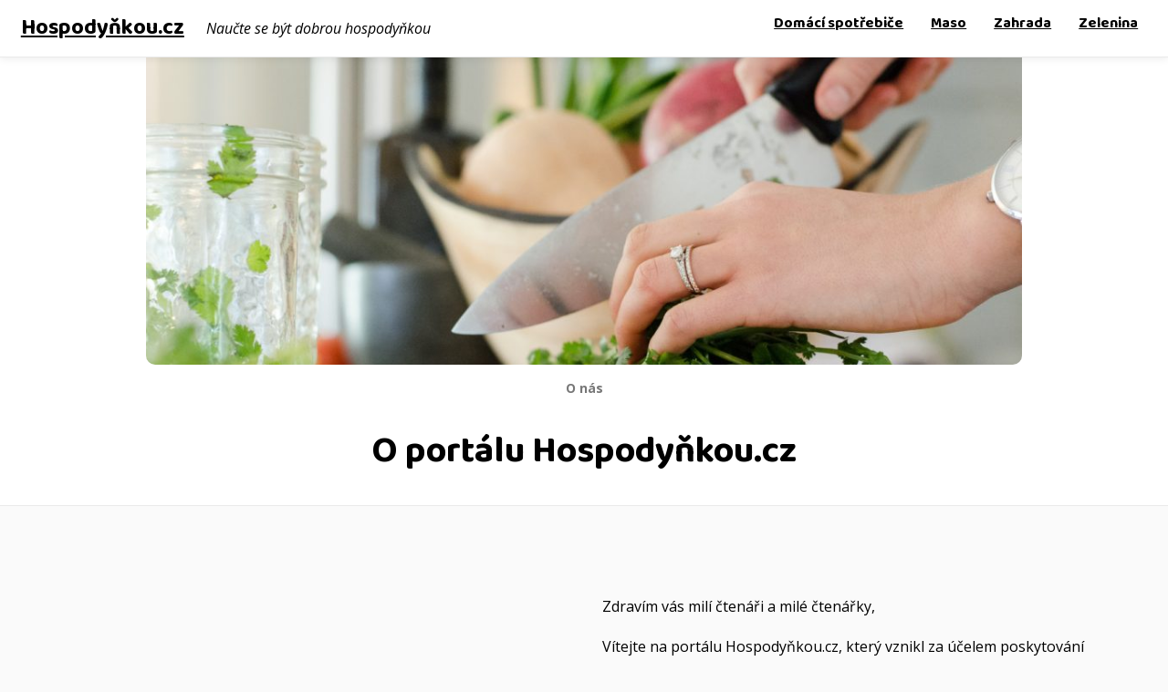

--- FILE ---
content_type: text/html; charset=UTF-8
request_url: https://hospodynkou.cz/o-nas
body_size: 6799
content:
<!DOCTYPE html>
<html lang="cs" >
<head>
	<!--[if lt IE 9]>
	<script src="http://html5shiv.googlecode.com/svn/trunk/html5.js"></script>
	<![endif]-->
	<meta charset="UTF-8" />
	<meta name="robots" content="index,follow">		
	<meta name="viewport" content="width=device-width, initial-scale=1">	
	<title>O nás, Kontakty a Provozovatel portálu Hospodyňkou.cz</title>
	<link rel="pingback" href="https://hospodynkou.cz/xmlrpc.php" />
	<link rel="stylesheet" href="https://hospodynkou.cz/wp-content/themes/Hospodynkou/style.css?v=1" type="text/css" />
	<link href="https://fonts.googleapis.com/css2?family=Baloo+Paaji+2:wght@700&family=Open+Sans:ital,wght@0,400;0,700;1,400;1,700&display=swap" rel="stylesheet">
	
	<!-- Global site tag (gtag.js) - Google Analytics -->
<script async src="https://www.googletagmanager.com/gtag/js?id=UA-41235898-7"></script>
<script>
  window.dataLayer = window.dataLayer || [];
  function gtag(){dataLayer.push(arguments);}
  gtag('js', new Date());

  gtag('config', 'UA-41235898-7');
</script>

<script data-ad-client="ca-pub-1580156987835548" async src="https://pagead2.googlesyndication.com/pagead/js/adsbygoogle.js"></script>
	
	<meta name='robots' content='index, follow, max-image-preview:large, max-snippet:-1, max-video-preview:-1' />
	<style>img:is([sizes="auto" i], [sizes^="auto," i]) { contain-intrinsic-size: 3000px 1500px }</style>
	
	<!-- This site is optimized with the Yoast SEO plugin v19.4 - https://yoast.com/wordpress/plugins/seo/ -->
	<link rel="canonical" href="https://hospodynkou.cz/o-nas" />
	<meta property="og:locale" content="cs_CZ" />
	<meta property="og:type" content="article" />
	<meta property="og:title" content="O nás, Kontakty a Provozovatel portálu Hospodyňkou.cz" />
	<meta property="og:description" content="Zdravím vás milí čtenáři a milé čtenářky, Vítejte na portálu Hospodyňkou.cz, který vznikl za účelem poskytování všech možných i nemožných rad na problémy, se kterými se běžně v domácnosti setkáváme. Ačkoliv název webu je spíše určen na ženské pohlaví, své si zde najdou i muži. Však nejeden článek zde je právě z rukou muže. Budeme [&hellip;]" />
	<meta property="og:url" content="https://hospodynkou.cz/o-nas" />
	<meta property="og:site_name" content="Hospodyňkou.cz" />
	<meta property="article:modified_time" content="2020-04-24T15:13:14+00:00" />
	<meta property="og:image" content="https://hospodynkou.cz/wp-content/uploads/2020/04/hospodynkou-scaled-e1587033093583.jpg" />
	<meta property="og:image:width" content="1561" />
	<meta property="og:image:height" content="1034" />
	<meta property="og:image:type" content="image/jpeg" />
	<meta name="twitter:card" content="summary_large_image" />
	<meta name="twitter:label1" content="Odhadovaná doba čtení" />
	<meta name="twitter:data1" content="1 minuta" />
	<script type="application/ld+json" class="yoast-schema-graph">{"@context":"https://schema.org","@graph":[{"@type":"Organization","@id":"https://hospodynkou.cz/#organization","name":"Hospodynkou.cz","url":"https://hospodynkou.cz/","sameAs":[],"logo":{"@type":"ImageObject","inLanguage":"cs","@id":"https://hospodynkou.cz/#/schema/logo/image/","url":"https://hospodynkou.cz/wp-content/uploads/2020/04/favicon.png","contentUrl":"https://hospodynkou.cz/wp-content/uploads/2020/04/favicon.png","width":512,"height":512,"caption":"Hospodynkou.cz"},"image":{"@id":"https://hospodynkou.cz/#/schema/logo/image/"}},{"@type":"WebSite","@id":"https://hospodynkou.cz/#website","url":"https://hospodynkou.cz/","name":"Hospodyňkou.cz","description":"Web s praktickými tipy, které uvítá každá Hospodyňka i její muž. Od zahrady přes kuchyň až po výchovu dětí.","publisher":{"@id":"https://hospodynkou.cz/#organization"},"potentialAction":[{"@type":"SearchAction","target":{"@type":"EntryPoint","urlTemplate":"https://hospodynkou.cz/?s={search_term_string}"},"query-input":"required name=search_term_string"}],"inLanguage":"cs"},{"@type":"ImageObject","inLanguage":"cs","@id":"https://hospodynkou.cz/o-nas#primaryimage","url":"https://hospodynkou.cz/wp-content/uploads/2020/04/hospodynkou-scaled-e1587033093583.jpg","contentUrl":"https://hospodynkou.cz/wp-content/uploads/2020/04/hospodynkou-scaled-e1587033093583.jpg","width":1561,"height":1034,"caption":"Hospodynkou.cz"},{"@type":"WebPage","@id":"https://hospodynkou.cz/o-nas","url":"https://hospodynkou.cz/o-nas","name":"O nás, Kontakty a Provozovatel portálu Hospodyňkou.cz","isPartOf":{"@id":"https://hospodynkou.cz/#website"},"primaryImageOfPage":{"@id":"https://hospodynkou.cz/o-nas#primaryimage"},"image":{"@id":"https://hospodynkou.cz/o-nas#primaryimage"},"thumbnailUrl":"https://hospodynkou.cz/wp-content/uploads/2020/04/hospodynkou-scaled-e1587033093583.jpg","datePublished":"2020-04-05T17:21:58+00:00","dateModified":"2020-04-24T15:13:14+00:00","breadcrumb":{"@id":"https://hospodynkou.cz/o-nas#breadcrumb"},"inLanguage":"cs","potentialAction":[{"@type":"ReadAction","target":["https://hospodynkou.cz/o-nas"]}]},{"@type":"BreadcrumbList","@id":"https://hospodynkou.cz/o-nas#breadcrumb","itemListElement":[{"@type":"ListItem","position":1,"name":"O nás"}]}]}</script>
	<!-- / Yoast SEO plugin. -->


<link rel="alternate" type="application/rss+xml" title="Hospodyňkou.cz &raquo; RSS zdroj" href="https://hospodynkou.cz/feed" />
<link rel="alternate" type="application/rss+xml" title="Hospodyňkou.cz &raquo; RSS komentářů" href="https://hospodynkou.cz/comments/feed" />
<link rel="alternate" type="application/rss+xml" title="Hospodyňkou.cz &raquo; Stories Feed" href="https://hospodynkou.cz/web-stories/feed/"><script type="text/javascript">
/* <![CDATA[ */
window._wpemojiSettings = {"baseUrl":"https:\/\/s.w.org\/images\/core\/emoji\/16.0.1\/72x72\/","ext":".png","svgUrl":"https:\/\/s.w.org\/images\/core\/emoji\/16.0.1\/svg\/","svgExt":".svg","source":{"concatemoji":"https:\/\/hospodynkou.cz\/wp-includes\/js\/wp-emoji-release.min.js?ver=6.8.3"}};
/*! This file is auto-generated */
!function(s,n){var o,i,e;function c(e){try{var t={supportTests:e,timestamp:(new Date).valueOf()};sessionStorage.setItem(o,JSON.stringify(t))}catch(e){}}function p(e,t,n){e.clearRect(0,0,e.canvas.width,e.canvas.height),e.fillText(t,0,0);var t=new Uint32Array(e.getImageData(0,0,e.canvas.width,e.canvas.height).data),a=(e.clearRect(0,0,e.canvas.width,e.canvas.height),e.fillText(n,0,0),new Uint32Array(e.getImageData(0,0,e.canvas.width,e.canvas.height).data));return t.every(function(e,t){return e===a[t]})}function u(e,t){e.clearRect(0,0,e.canvas.width,e.canvas.height),e.fillText(t,0,0);for(var n=e.getImageData(16,16,1,1),a=0;a<n.data.length;a++)if(0!==n.data[a])return!1;return!0}function f(e,t,n,a){switch(t){case"flag":return n(e,"\ud83c\udff3\ufe0f\u200d\u26a7\ufe0f","\ud83c\udff3\ufe0f\u200b\u26a7\ufe0f")?!1:!n(e,"\ud83c\udde8\ud83c\uddf6","\ud83c\udde8\u200b\ud83c\uddf6")&&!n(e,"\ud83c\udff4\udb40\udc67\udb40\udc62\udb40\udc65\udb40\udc6e\udb40\udc67\udb40\udc7f","\ud83c\udff4\u200b\udb40\udc67\u200b\udb40\udc62\u200b\udb40\udc65\u200b\udb40\udc6e\u200b\udb40\udc67\u200b\udb40\udc7f");case"emoji":return!a(e,"\ud83e\udedf")}return!1}function g(e,t,n,a){var r="undefined"!=typeof WorkerGlobalScope&&self instanceof WorkerGlobalScope?new OffscreenCanvas(300,150):s.createElement("canvas"),o=r.getContext("2d",{willReadFrequently:!0}),i=(o.textBaseline="top",o.font="600 32px Arial",{});return e.forEach(function(e){i[e]=t(o,e,n,a)}),i}function t(e){var t=s.createElement("script");t.src=e,t.defer=!0,s.head.appendChild(t)}"undefined"!=typeof Promise&&(o="wpEmojiSettingsSupports",i=["flag","emoji"],n.supports={everything:!0,everythingExceptFlag:!0},e=new Promise(function(e){s.addEventListener("DOMContentLoaded",e,{once:!0})}),new Promise(function(t){var n=function(){try{var e=JSON.parse(sessionStorage.getItem(o));if("object"==typeof e&&"number"==typeof e.timestamp&&(new Date).valueOf()<e.timestamp+604800&&"object"==typeof e.supportTests)return e.supportTests}catch(e){}return null}();if(!n){if("undefined"!=typeof Worker&&"undefined"!=typeof OffscreenCanvas&&"undefined"!=typeof URL&&URL.createObjectURL&&"undefined"!=typeof Blob)try{var e="postMessage("+g.toString()+"("+[JSON.stringify(i),f.toString(),p.toString(),u.toString()].join(",")+"));",a=new Blob([e],{type:"text/javascript"}),r=new Worker(URL.createObjectURL(a),{name:"wpTestEmojiSupports"});return void(r.onmessage=function(e){c(n=e.data),r.terminate(),t(n)})}catch(e){}c(n=g(i,f,p,u))}t(n)}).then(function(e){for(var t in e)n.supports[t]=e[t],n.supports.everything=n.supports.everything&&n.supports[t],"flag"!==t&&(n.supports.everythingExceptFlag=n.supports.everythingExceptFlag&&n.supports[t]);n.supports.everythingExceptFlag=n.supports.everythingExceptFlag&&!n.supports.flag,n.DOMReady=!1,n.readyCallback=function(){n.DOMReady=!0}}).then(function(){return e}).then(function(){var e;n.supports.everything||(n.readyCallback(),(e=n.source||{}).concatemoji?t(e.concatemoji):e.wpemoji&&e.twemoji&&(t(e.twemoji),t(e.wpemoji)))}))}((window,document),window._wpemojiSettings);
/* ]]> */
</script>
<style id='wp-emoji-styles-inline-css' type='text/css'>

	img.wp-smiley, img.emoji {
		display: inline !important;
		border: none !important;
		box-shadow: none !important;
		height: 1em !important;
		width: 1em !important;
		margin: 0 0.07em !important;
		vertical-align: -0.1em !important;
		background: none !important;
		padding: 0 !important;
	}
</style>
<link rel='stylesheet' id='wp-block-library-css' href='https://hospodynkou.cz/wp-includes/css/dist/block-library/style.min.css?ver=6.8.3' type='text/css' media='all' />
<style id='classic-theme-styles-inline-css' type='text/css'>
/*! This file is auto-generated */
.wp-block-button__link{color:#fff;background-color:#32373c;border-radius:9999px;box-shadow:none;text-decoration:none;padding:calc(.667em + 2px) calc(1.333em + 2px);font-size:1.125em}.wp-block-file__button{background:#32373c;color:#fff;text-decoration:none}
</style>
<style id='global-styles-inline-css' type='text/css'>
:root{--wp--preset--aspect-ratio--square: 1;--wp--preset--aspect-ratio--4-3: 4/3;--wp--preset--aspect-ratio--3-4: 3/4;--wp--preset--aspect-ratio--3-2: 3/2;--wp--preset--aspect-ratio--2-3: 2/3;--wp--preset--aspect-ratio--16-9: 16/9;--wp--preset--aspect-ratio--9-16: 9/16;--wp--preset--color--black: #000000;--wp--preset--color--cyan-bluish-gray: #abb8c3;--wp--preset--color--white: #ffffff;--wp--preset--color--pale-pink: #f78da7;--wp--preset--color--vivid-red: #cf2e2e;--wp--preset--color--luminous-vivid-orange: #ff6900;--wp--preset--color--luminous-vivid-amber: #fcb900;--wp--preset--color--light-green-cyan: #7bdcb5;--wp--preset--color--vivid-green-cyan: #00d084;--wp--preset--color--pale-cyan-blue: #8ed1fc;--wp--preset--color--vivid-cyan-blue: #0693e3;--wp--preset--color--vivid-purple: #9b51e0;--wp--preset--gradient--vivid-cyan-blue-to-vivid-purple: linear-gradient(135deg,rgba(6,147,227,1) 0%,rgb(155,81,224) 100%);--wp--preset--gradient--light-green-cyan-to-vivid-green-cyan: linear-gradient(135deg,rgb(122,220,180) 0%,rgb(0,208,130) 100%);--wp--preset--gradient--luminous-vivid-amber-to-luminous-vivid-orange: linear-gradient(135deg,rgba(252,185,0,1) 0%,rgba(255,105,0,1) 100%);--wp--preset--gradient--luminous-vivid-orange-to-vivid-red: linear-gradient(135deg,rgba(255,105,0,1) 0%,rgb(207,46,46) 100%);--wp--preset--gradient--very-light-gray-to-cyan-bluish-gray: linear-gradient(135deg,rgb(238,238,238) 0%,rgb(169,184,195) 100%);--wp--preset--gradient--cool-to-warm-spectrum: linear-gradient(135deg,rgb(74,234,220) 0%,rgb(151,120,209) 20%,rgb(207,42,186) 40%,rgb(238,44,130) 60%,rgb(251,105,98) 80%,rgb(254,248,76) 100%);--wp--preset--gradient--blush-light-purple: linear-gradient(135deg,rgb(255,206,236) 0%,rgb(152,150,240) 100%);--wp--preset--gradient--blush-bordeaux: linear-gradient(135deg,rgb(254,205,165) 0%,rgb(254,45,45) 50%,rgb(107,0,62) 100%);--wp--preset--gradient--luminous-dusk: linear-gradient(135deg,rgb(255,203,112) 0%,rgb(199,81,192) 50%,rgb(65,88,208) 100%);--wp--preset--gradient--pale-ocean: linear-gradient(135deg,rgb(255,245,203) 0%,rgb(182,227,212) 50%,rgb(51,167,181) 100%);--wp--preset--gradient--electric-grass: linear-gradient(135deg,rgb(202,248,128) 0%,rgb(113,206,126) 100%);--wp--preset--gradient--midnight: linear-gradient(135deg,rgb(2,3,129) 0%,rgb(40,116,252) 100%);--wp--preset--font-size--small: 13px;--wp--preset--font-size--medium: 20px;--wp--preset--font-size--large: 36px;--wp--preset--font-size--x-large: 42px;--wp--preset--spacing--20: 0.44rem;--wp--preset--spacing--30: 0.67rem;--wp--preset--spacing--40: 1rem;--wp--preset--spacing--50: 1.5rem;--wp--preset--spacing--60: 2.25rem;--wp--preset--spacing--70: 3.38rem;--wp--preset--spacing--80: 5.06rem;--wp--preset--shadow--natural: 6px 6px 9px rgba(0, 0, 0, 0.2);--wp--preset--shadow--deep: 12px 12px 50px rgba(0, 0, 0, 0.4);--wp--preset--shadow--sharp: 6px 6px 0px rgba(0, 0, 0, 0.2);--wp--preset--shadow--outlined: 6px 6px 0px -3px rgba(255, 255, 255, 1), 6px 6px rgba(0, 0, 0, 1);--wp--preset--shadow--crisp: 6px 6px 0px rgba(0, 0, 0, 1);}:where(.is-layout-flex){gap: 0.5em;}:where(.is-layout-grid){gap: 0.5em;}body .is-layout-flex{display: flex;}.is-layout-flex{flex-wrap: wrap;align-items: center;}.is-layout-flex > :is(*, div){margin: 0;}body .is-layout-grid{display: grid;}.is-layout-grid > :is(*, div){margin: 0;}:where(.wp-block-columns.is-layout-flex){gap: 2em;}:where(.wp-block-columns.is-layout-grid){gap: 2em;}:where(.wp-block-post-template.is-layout-flex){gap: 1.25em;}:where(.wp-block-post-template.is-layout-grid){gap: 1.25em;}.has-black-color{color: var(--wp--preset--color--black) !important;}.has-cyan-bluish-gray-color{color: var(--wp--preset--color--cyan-bluish-gray) !important;}.has-white-color{color: var(--wp--preset--color--white) !important;}.has-pale-pink-color{color: var(--wp--preset--color--pale-pink) !important;}.has-vivid-red-color{color: var(--wp--preset--color--vivid-red) !important;}.has-luminous-vivid-orange-color{color: var(--wp--preset--color--luminous-vivid-orange) !important;}.has-luminous-vivid-amber-color{color: var(--wp--preset--color--luminous-vivid-amber) !important;}.has-light-green-cyan-color{color: var(--wp--preset--color--light-green-cyan) !important;}.has-vivid-green-cyan-color{color: var(--wp--preset--color--vivid-green-cyan) !important;}.has-pale-cyan-blue-color{color: var(--wp--preset--color--pale-cyan-blue) !important;}.has-vivid-cyan-blue-color{color: var(--wp--preset--color--vivid-cyan-blue) !important;}.has-vivid-purple-color{color: var(--wp--preset--color--vivid-purple) !important;}.has-black-background-color{background-color: var(--wp--preset--color--black) !important;}.has-cyan-bluish-gray-background-color{background-color: var(--wp--preset--color--cyan-bluish-gray) !important;}.has-white-background-color{background-color: var(--wp--preset--color--white) !important;}.has-pale-pink-background-color{background-color: var(--wp--preset--color--pale-pink) !important;}.has-vivid-red-background-color{background-color: var(--wp--preset--color--vivid-red) !important;}.has-luminous-vivid-orange-background-color{background-color: var(--wp--preset--color--luminous-vivid-orange) !important;}.has-luminous-vivid-amber-background-color{background-color: var(--wp--preset--color--luminous-vivid-amber) !important;}.has-light-green-cyan-background-color{background-color: var(--wp--preset--color--light-green-cyan) !important;}.has-vivid-green-cyan-background-color{background-color: var(--wp--preset--color--vivid-green-cyan) !important;}.has-pale-cyan-blue-background-color{background-color: var(--wp--preset--color--pale-cyan-blue) !important;}.has-vivid-cyan-blue-background-color{background-color: var(--wp--preset--color--vivid-cyan-blue) !important;}.has-vivid-purple-background-color{background-color: var(--wp--preset--color--vivid-purple) !important;}.has-black-border-color{border-color: var(--wp--preset--color--black) !important;}.has-cyan-bluish-gray-border-color{border-color: var(--wp--preset--color--cyan-bluish-gray) !important;}.has-white-border-color{border-color: var(--wp--preset--color--white) !important;}.has-pale-pink-border-color{border-color: var(--wp--preset--color--pale-pink) !important;}.has-vivid-red-border-color{border-color: var(--wp--preset--color--vivid-red) !important;}.has-luminous-vivid-orange-border-color{border-color: var(--wp--preset--color--luminous-vivid-orange) !important;}.has-luminous-vivid-amber-border-color{border-color: var(--wp--preset--color--luminous-vivid-amber) !important;}.has-light-green-cyan-border-color{border-color: var(--wp--preset--color--light-green-cyan) !important;}.has-vivid-green-cyan-border-color{border-color: var(--wp--preset--color--vivid-green-cyan) !important;}.has-pale-cyan-blue-border-color{border-color: var(--wp--preset--color--pale-cyan-blue) !important;}.has-vivid-cyan-blue-border-color{border-color: var(--wp--preset--color--vivid-cyan-blue) !important;}.has-vivid-purple-border-color{border-color: var(--wp--preset--color--vivid-purple) !important;}.has-vivid-cyan-blue-to-vivid-purple-gradient-background{background: var(--wp--preset--gradient--vivid-cyan-blue-to-vivid-purple) !important;}.has-light-green-cyan-to-vivid-green-cyan-gradient-background{background: var(--wp--preset--gradient--light-green-cyan-to-vivid-green-cyan) !important;}.has-luminous-vivid-amber-to-luminous-vivid-orange-gradient-background{background: var(--wp--preset--gradient--luminous-vivid-amber-to-luminous-vivid-orange) !important;}.has-luminous-vivid-orange-to-vivid-red-gradient-background{background: var(--wp--preset--gradient--luminous-vivid-orange-to-vivid-red) !important;}.has-very-light-gray-to-cyan-bluish-gray-gradient-background{background: var(--wp--preset--gradient--very-light-gray-to-cyan-bluish-gray) !important;}.has-cool-to-warm-spectrum-gradient-background{background: var(--wp--preset--gradient--cool-to-warm-spectrum) !important;}.has-blush-light-purple-gradient-background{background: var(--wp--preset--gradient--blush-light-purple) !important;}.has-blush-bordeaux-gradient-background{background: var(--wp--preset--gradient--blush-bordeaux) !important;}.has-luminous-dusk-gradient-background{background: var(--wp--preset--gradient--luminous-dusk) !important;}.has-pale-ocean-gradient-background{background: var(--wp--preset--gradient--pale-ocean) !important;}.has-electric-grass-gradient-background{background: var(--wp--preset--gradient--electric-grass) !important;}.has-midnight-gradient-background{background: var(--wp--preset--gradient--midnight) !important;}.has-small-font-size{font-size: var(--wp--preset--font-size--small) !important;}.has-medium-font-size{font-size: var(--wp--preset--font-size--medium) !important;}.has-large-font-size{font-size: var(--wp--preset--font-size--large) !important;}.has-x-large-font-size{font-size: var(--wp--preset--font-size--x-large) !important;}
:where(.wp-block-post-template.is-layout-flex){gap: 1.25em;}:where(.wp-block-post-template.is-layout-grid){gap: 1.25em;}
:where(.wp-block-columns.is-layout-flex){gap: 2em;}:where(.wp-block-columns.is-layout-grid){gap: 2em;}
:root :where(.wp-block-pullquote){font-size: 1.5em;line-height: 1.6;}
</style>
<link rel='stylesheet' id='contact-form-7-css' href='https://hospodynkou.cz/wp-content/plugins/contact-form-7/includes/css/styles.css?ver=5.6.1' type='text/css' media='all' />
<link rel="https://api.w.org/" href="https://hospodynkou.cz/wp-json/" /><link rel="alternate" title="JSON" type="application/json" href="https://hospodynkou.cz/wp-json/wp/v2/pages/7" /><link rel="EditURI" type="application/rsd+xml" title="RSD" href="https://hospodynkou.cz/xmlrpc.php?rsd" />
<meta name="generator" content="WordPress 6.8.3" />
<link rel='shortlink' href='https://hospodynkou.cz/?p=7' />
<link rel="alternate" title="oEmbed (JSON)" type="application/json+oembed" href="https://hospodynkou.cz/wp-json/oembed/1.0/embed?url=https%3A%2F%2Fhospodynkou.cz%2Fo-nas" />
<link rel="alternate" title="oEmbed (XML)" type="text/xml+oembed" href="https://hospodynkou.cz/wp-json/oembed/1.0/embed?url=https%3A%2F%2Fhospodynkou.cz%2Fo-nas&#038;format=xml" />
<link rel="amphtml" href="https://hospodynkou.cz/o-nas?amp"><link rel="icon" href="https://hospodynkou.cz/wp-content/uploads/2020/04/cropped-favicon-32x32.png" sizes="32x32" />
<link rel="icon" href="https://hospodynkou.cz/wp-content/uploads/2020/04/cropped-favicon-192x192.png" sizes="192x192" />
<link rel="apple-touch-icon" href="https://hospodynkou.cz/wp-content/uploads/2020/04/cropped-favicon-180x180.png" />
<meta name="msapplication-TileImage" content="https://hospodynkou.cz/wp-content/uploads/2020/04/cropped-favicon-270x270.png" />
</head>
<body>

<header>
<a href="/" rel="home" class="home">Hospodyňkou.cz</a> <span class="h1-title">Naučte se být dobrou hospodyňkou</span>
<span class="right nav-menu">
<a href="https://hospodynkou.cz/domaci-spotrebice">Domácí spotřebiče</a><a href="https://hospodynkou.cz/maso">Maso</a><a href="https://hospodynkou.cz/zahrada">Zahrada</a><a href="https://hospodynkou.cz/zelenina">Zelenina</a></span>
<div class="clear"></div>
</header><article class="h-entry">

<div class="art-top">
	<div class="sirka">
	<div class="art-top-img"><img width="1024" height="678" src="https://hospodynkou.cz/wp-content/uploads/2020/04/hospodynkou-1024x678.jpg" class="attachment-large size-large wp-post-image" alt="Hospodynkou.cz" itemprop="image" decoding="async" fetchpriority="high" srcset="https://hospodynkou.cz/wp-content/uploads/2020/04/hospodynkou-1024x678.jpg 1024w, https://hospodynkou.cz/wp-content/uploads/2020/04/hospodynkou-300x199.jpg 300w, https://hospodynkou.cz/wp-content/uploads/2020/04/hospodynkou-768x509.jpg 768w, https://hospodynkou.cz/wp-content/uploads/2020/04/hospodynkou-1536x1017.jpg 1536w, https://hospodynkou.cz/wp-content/uploads/2020/04/hospodynkou-2048x1356.jpg 2048w, https://hospodynkou.cz/wp-content/uploads/2020/04/hospodynkou-scaled-e1587033093583.jpg 1561w" sizes="(max-width: 1024px) 100vw, 1024px" /></div>
	<p id="breadcrumbs"><span><strong class="breadcrumb_last" aria-current="page">O nás</strong></span></p>
	<h1 class="p-name">O portálu Hospodyňkou.cz</h1>
	</div>
	<div class="clear"></div>
</div>


<div class="sirka-max">
	<section class="blok-1"></section>
	<section class="e-content content">
		
<p>Zdravím vás milí čtenáři a milé čtenářky,</p>



<p>Vítejte na portálu Hospodyňkou.cz, který vznikl za účelem poskytování všech možných i nemožných rad na problémy, se kterými se běžně v domácnosti setkáváme.</p>



<p>Ačkoliv název webu je spíše určen na ženské pohlaví, své si zde najdou i muži. Však nejeden článek zde je právě z rukou muže.</p>



<p>Budeme se vám snažit psát praktické návody z kuchyně, zahrady, ale třeba i z kategorií móda, nákupy, děti či rodinné finance.</p>



<p>Tak buďte správnou hospodyňkou a vzdělávejte se s námi.</p>



<h2 class="wp-block-heading">Provozovatel a kontakt</h2>



<p>Provozovatelem webu je <em>David Eiselt, IČ 01195026 se sídlem na adrese Na Vyhlídce 305, Králův Dvůr, 267 01</em>.</p>



<p>Kontaktovat mne můžete na emailové adrese d.eiselt@seznam.cz</p>
		<p class="article-line">
		Naposledy aktualizoval  <span class="p-author h-card">David</span> dne <time class="dt-updated" datetime="2020-04-24T17:13:14+02:00">24.Duben 2020</time>.
		</p>
	</section>
	<section class="blok-2"></section>
	
	<div class="clear"></div>
</div>


</article>
<footer>
<span class="article-line">
© 2026 <a href="/">Hospodyňkou.cz</a> | <a href="/o-nas">O nás</a>
</span>
</footer>
<script type="speculationrules">
{"prefetch":[{"source":"document","where":{"and":[{"href_matches":"\/*"},{"not":{"href_matches":["\/wp-*.php","\/wp-admin\/*","\/wp-content\/uploads\/*","\/wp-content\/*","\/wp-content\/plugins\/*","\/wp-content\/themes\/Hospodynkou\/*","\/*\\?(.+)"]}},{"not":{"selector_matches":"a[rel~=\"nofollow\"]"}},{"not":{"selector_matches":".no-prefetch, .no-prefetch a"}}]},"eagerness":"conservative"}]}
</script>
<script type="text/javascript" src="https://hospodynkou.cz/wp-includes/js/dist/vendor/wp-polyfill.min.js?ver=3.15.0" id="wp-polyfill-js"></script>
<script type="text/javascript" id="contact-form-7-js-extra">
/* <![CDATA[ */
var wpcf7 = {"api":{"root":"https:\/\/hospodynkou.cz\/wp-json\/","namespace":"contact-form-7\/v1"}};
/* ]]> */
</script>
<script type="text/javascript" src="https://hospodynkou.cz/wp-content/plugins/contact-form-7/includes/js/index.js?ver=5.6.1" id="contact-form-7-js"></script>
</body>
</html>

--- FILE ---
content_type: text/html; charset=utf-8
request_url: https://www.google.com/recaptcha/api2/aframe
body_size: 266
content:
<!DOCTYPE HTML><html><head><meta http-equiv="content-type" content="text/html; charset=UTF-8"></head><body><script nonce="bso28UeJhiy64RJLQUj3mQ">/** Anti-fraud and anti-abuse applications only. See google.com/recaptcha */ try{var clients={'sodar':'https://pagead2.googlesyndication.com/pagead/sodar?'};window.addEventListener("message",function(a){try{if(a.source===window.parent){var b=JSON.parse(a.data);var c=clients[b['id']];if(c){var d=document.createElement('img');d.src=c+b['params']+'&rc='+(localStorage.getItem("rc::a")?sessionStorage.getItem("rc::b"):"");window.document.body.appendChild(d);sessionStorage.setItem("rc::e",parseInt(sessionStorage.getItem("rc::e")||0)+1);localStorage.setItem("rc::h",'1770003597252');}}}catch(b){}});window.parent.postMessage("_grecaptcha_ready", "*");}catch(b){}</script></body></html>

--- FILE ---
content_type: text/css
request_url: https://hospodynkou.cz/wp-content/themes/Hospodynkou/style.css?v=1
body_size: 1064
content:
/*
    Theme Name: Hospodynkou.cz
    Theme URI: none
    Description: none
    Author: David Eiselt
    Author URI: eiselt.cz
    Version: 1.01
    Tags: none
*/

/* - - - - -  CSS - overall - - - - - */
body {background: #fafafa; margin: 0; padding: 0; width: 100%; font-family: 'Open Sans', sans-serif; font-size: 1rem; line-height: 1.75;}

h1, h2, h3, h4 {font-family: 'Baloo Paaji 2', cursive; line-height: 1.25;}
h1 {font-size: 2.5rem;}
p {}
a {color: #8ab144;}
a:visited {color: #627b16;}
a:hover {color: #e24747;}
.sirka {max-width: 960px; margin: 0 auto;}



/* hlavicka */
header {background: #fff; border-bottom: 1px solid #eaeaea; box-shadow: 0 2px 8px rgba(0, 0, 0, 0.07); position: fixed; top: 0; width: 98%; padding: 10px 1%; z-index: 999;}
header a {padding: 5px 10px; margin-right: 10px; font-family: 'Baloo Paaji 2', cursive;}
header a, header a:visited {color: #000;}
header a:hover {color: #e24747;}
.home {font-size: 1.5rem;}
.h1-title {font-style: italic;}

@media (max-width: 960px){
header .h1-title, header .nav-menu {display: none;}
}


/* zahlavi clanku */
.art-top {background: #fff; width: 100%; text-align: center; border-bottom: 1px solid #eaeaea;}
.art-top-img {width: 100%; height: 400px; overflow: hidden; border-radius: 10px;}
.art-top img {width: 100%; height: auto; position: relative;}
#breadcrumbs, .article-line, figcaption {font-size: 0.875rem; color: #777;}
#breadcrumbs a, .article-line a, #breadcrums a:visited, .article-line a:visited {color: #777;}
#breadcrumbs a:hover, .article-line a:hover {color: #e24747;}

@media (max-width: 960px){
.art-top-img {height: auto;}
h1 {font-size: 1.75rem}
h1, #breadcrubs {margin-left: 10px; margin-right: 10px;}
.art-top-img {border-radius: 0;}
}

/* clanek main */
.sirka-max {max-width: 1220px; margin: 0 auto;}
.blok-1 {float: left; position: sticky; top: 80px; width: 300px; margin-top: 50px;}
.blok-2 {width: 100%; margin: 50px 0;}
.content {padding: 30px; max-width: 560px; float: right; position: relative;}
.content img {max-width: 100%;}
.content h2, .content h3, .content h4 {margin-top: 3rem;}

.schema-how-to ol {padding-left: 0;}
.schema-how-to li {list-style-position: inside; padding: 20px; margin-bottom: 30px; border-radius: 10px; border: 1px solid #eee;
    background: #fff; box-shadow: 0 1px 2px rgba(0,0,0,0.07),
                0 2px 4px rgba(0,0,0,0.07), 
                0 4px 8px rgba(0,0,0,0.07), 
                0 8px 16px rgba(0,0,0,0.07),
                0 16px 32px rgba(0,0,0,0.07), 
                0 32px 64px rgba(0,0,0,0.07);}
.schema-how-to li img {max-width: calc(100% + 42px);
    margin-left: -21px;
    margin-bottom: -45px;
    border-radius: 0 0 10px 10px;
    padding-top: 25px;}
    
figure {margin: 1rem 0; width: 100%;}
figure img {width: 100%; height: auto; border-radius: 8px;}

@media (max-width: 960px){
.content {padding: 10px; float: none; max-width: 100%;}
.blok-1, .blok-2 {width: 100%; float: none; margin-top: 0; position: relative; top:0; margin: 30px 0;}
}

/* vypis */
.vypis {width: 100%;  padding-top: 30px; border-top: 1px solid #888; margin-bottom: 30px;}
.thumbnail img {float: left; width: 30%; border-radius: 10px; height: auto;}
.vypdet {width: 60%; float: right;}
.content h3.h3det {margin-top: 1rem;}

@media (max-width: 960px){
.content h3.h3det {margin-top: 0;}
.thumbnail img {height: 100%;}
}

footer {text-align: center; padding: 10px; border-top: 1px solid #eaeaea;}

.right {float: right;}
.left {float: left;}
.clear {clear: both;}